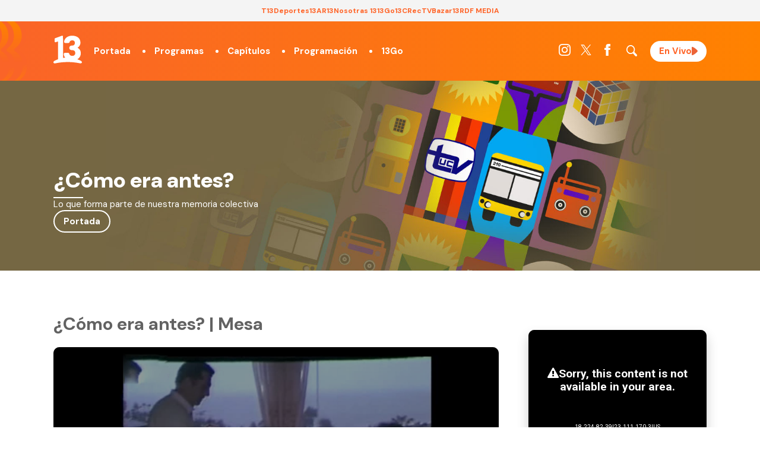

--- FILE ---
content_type: text/html; charset=UTF-8
request_url: https://www.13.cl/programas/como-era-antes/capitulos/como-era-antes-mesa
body_size: 20931
content:
<!DOCTYPE html>
<html lang="es" dir="ltr" prefix="content: http://purl.org/rss/1.0/modules/content/  dc: http://purl.org/dc/terms/  foaf: http://xmlns.com/foaf/0.1/  og: http://ogp.me/ns#  rdfs: http://www.w3.org/2000/01/rdf-schema#  schema: http://schema.org/  sioc: http://rdfs.org/sioc/ns#  sioct: http://rdfs.org/sioc/types#  skos: http://www.w3.org/2004/02/skos/core#  xsd: http://www.w3.org/2001/XMLSchema# ">
  <head>
    <title>¿Cómo era antes? | Mesa | 13.cl</title>
    
    <script type="application/json" data-drupal-selector="drupal-settings-json">{"path":{"baseUrl":"\/","scriptPath":null,"pathPrefix":"","currentPath":"node\/298398","currentPathIsAdmin":false,"isFront":false,"currentLanguage":"es"},"pluralDelimiter":"\u0003","ads13config":{"network_id":"112372207","comscore_c3":"13CL","content_id":"13-node-298398","pageInfo":{"page_type":"node","data":{"nid":"298398","page_content_type":"programas_articulo"}},"content_type":"video"},"ads13key_value":{"sitio":"13.cl","seccion":"capitulos","programa":"como-era-antes"},"ads13version":"1","ads13debug":false,"statistics":{"data":{"nid":"298398"},"url":"\/core\/modules\/statistics\/statistics.php"},"user":{"uid":0,"permissionsHash":"337301d1662e5e9c22be0e7c7cef6c05112f4ec1fa121caceeb9a342c512fa3d"}}</script>
<script src="/core/assets/vendor/jquery/jquery.min.js?v=3.6.0"></script>
<script src="/core/misc/drupalSettingsLoader.js?v=9.4.3"></script>
<script src="https://imasdk.googleapis.com/js/sdkloader/gpt_proxy.js"></script>
<script src="/modules/custom/ads13/js/ads13.js?v=2.9" async></script>


    <link rel="icon" href="https://s.13.cl/themes/custom/c13_v1/images/fav13.png" type="image/vnd.microsoft.icon" />

    <meta name="description" content="En las últimas décadas, la mesa familiar ha cambiado. Antes era una obligación para todos acudir, pero ahora cuesta reunir a todos los integrantes del círculo.">
    <meta name="viewport" content="width=device-width">
    <link rel="publisher" href="Canal 13">
    <meta name="robots" content="index, follow">
    <meta property="og:title" content="¿Cómo era antes? | Mesa">
    <meta property="og:description" content="En las últimas décadas, la mesa familiar ha cambiado. Antes era una obligación para todos acudir, pero ahora cuesta reunir a todos los integrantes del círculo.">
    <meta property="og:type" content="video">
    <meta property="og:url" content="https://www.13.cl/programas/como-era-antes/capitulos/como-era-antes-mesa">
    <meta property="og:image" content="https://s.13.cl/sites/default/files/styles/manualcrop_1600x800/public/programas/articulos/field-imagen/2025-02/677ab8f8d8486d4047f286d2696fae85%20%281%29.jpg?itok=a7UNFV2N">
    <meta property="og:site_name" content="Canal 13">
    <meta property="fb:app_id" content="164212590304407">
    <meta property="og:locale" content="es_LA">
    <meta name="twitter:card" content="summary_large_image">
    <meta name="twitter:title" content="¿Cómo era antes? | Mesa">
    <meta name="twitter:image" content="https://s.13.cl/sites/default/files/styles/manualcrop_1600x800/public/programas/articulos/field-imagen/2025-02/677ab8f8d8486d4047f286d2696fae85%20%281%29.jpg?itok=a7UNFV2N">
    <meta name="twitter:site" content="@canal13">
    <meta name="twitter:creator" content="@canal13">
    <meta name="twitter:domain" content="13.cl">
    <meta name="twitter:url" content="https://www.13.cl/programas/como-era-antes/capitulos/como-era-antes-mesa">
    <meta name="twitter:description" content="En las últimas décadas, la mesa familiar ha cambiado. Antes era una obligación para todos acudir, pero ahora cuesta reunir a todos los integrantes del círculo.">
    <meta name="content-type" content="">
    <meta name="content-category" content="">
    <meta name="content-date"  content="">
    <meta property="fb:pages" content="292534509886" />
    <meta property="fb:admins" content="1137406412"/>

    
    <meta name="robots" content="max-image-preview:large">

    <link rel="canonical" href="https://www.13.cl/programas/como-era-antes/capitulos/como-era-antes-mesa" />
          <meta name="cXenseParse:pageclass" content="article">
      <meta name="cXenseParse:recs:articleid" content="298398">
      <meta name="cXenseParse:recs:publishtime" content="2023-09-05T20:28:45-03:00">
      <meta name="cXenseParse:recs:seccion" content="como-era-antes">
      <meta name="cXenseParse:seccion" content="como-era-antes">
      <meta name="cXenseParse:recs:subseccion" content="capitulos">
      <meta name="cXenseParse:subseccion" content="capitulos">
      <meta name="cXenseParse:recs:contentType" content="video">
      <meta name="cXenseParse:contentType" content="video">
      <meta name="cXenseParse:recs:videoId" content="/vod/bR86hA">
      <meta name="cXenseParse:videoId" content="/vod/bR86hA">

      


    <!-- Google Tag Manager -->
    <script>
      (function(w,d,s,l,i){w[l]=w[l]||[];w[l].push({'gtm.start':
      new Date().getTime(),event:'gtm.js'});var f=d.getElementsByTagName(s)[0],
      j=d.createElement(s),dl=l!='dataLayer'?'&l='+l:'';j.async=true;j.src=
      'https://www.googletagmanager.com/gtm.js?id='+i+dl;f.parentNode.insertBefore(j,f);
      })(window,document,'script','dataLayer','GTM-PWDCHHK');
    </script>
    <!-- End Google Tag Manager -->


    <!-- Google tag (gtag.js) // 13.cl - GA4 -->
    <script async src="https://www.googletagmanager.com/gtag/js?id=G-D21QQEVXLM"></script>
    <script>
      window.dataLayer = window.dataLayer || [];
      function gtag(){dataLayer.push(arguments);}
      gtag('js', new Date());

      gtag('config', 'G-D21QQEVXLM');
    </script>


    <!-- Begin Chartbeat Tag -->
    <script type='text/javascript'>
      (function() {
      /** CONFIGURATION START **/
      var _sf_async_config = window._sf_async_config = (window._sf_async_config || {});
      _sf_async_config.uid = 55317;
      _sf_async_config.domain = '13.cl';
      _sf_async_config.useCanonical = true;
      _sf_async_config.useCanonicalDomain = true;
      _sf_async_config.sections = 'Portal';
      _sf_async_config.authors = 'Matías Rivera';
      /** CONFIGURATION END **/
      function loadChartbeat() {
      var e = document.createElement('script');
      var n = document.getElementsByTagName('script')[0];
      e.type = 'text/javascript';
      e.async = true;
      e.src = '//static.chartbeat.com/js/chartbeat.js';
      n.parentNode.insertBefore(e, n);
      }
      loadChartbeat();
      })();
    </script>
    <!-- End Chartbeat Tag -->


    <link rel="dns-prefetch preconnect" href="https://sb.scorecardresearch.com/" />
    <link rel="dns-prefetch preconnect" href="https://www.google-analytics.com/" />
    <link rel="dns-prefetch preconnect" href="https://stats.g.doubleclick.net/" />
    <link rel="dns-prefetch preconnect" href="https://www.googletagservices.com/" />
    <link rel="dns-prefetch preconnect" href="https://fonts.gstatic.com" />


  <!-- Cxense script begin -->
    <script type="text/javascript">
    var cX = cX || {}; cX.callQueue = cX.callQueue || [];
    cX.callQueue.push(['setSiteId', '1132882043386718452']);
    cX.callQueue.push(['cint', '200']);
	  cX.callQueue.push(['setEventAttributes', { origin: 'c13-vod', persistedQueryId: 'eceb023010d00bfe463dc41d9953a708c4d3fcb6' }]);
    
    cX.callQueue.push(['invoke', function() {
		var cookieLoginData = JSON.parse(cX.getCookie("loginData"));
		if(cookieLoginData !== null){
			if(cookieLoginData.hasOwnProperty('uuid')){
				cX.addExternalId({'id': cookieLoginData.uuid, 'type': 'c13'});
			}
		}
    }]);	
	
    cX.callQueue.push(['sendPageViewEvent']);
    </script>
    <script type="text/javascript">
    (function(d,s,e,t){e=d.createElement(s);e.type='text/java'+s;e.async='async';
    e.src='http'+('https:'===location.protocol?'s://s':'://')+'cdn.cxense.com/cx.js';
    t=d.getElementsByTagName(s)[0];t.parentNode.insertBefore(e,t);})(document,'script');
    </script>

  <!-- Cxense script end -->


  <!-- Begin comScore Tag -->
    <script>
      var _comscore = _comscore || [];
      _comscore.push({
        c1: "2", c2: "6906499",
        options: {
          enableFirstPartyCookie: true,
          bypassUserConsentRequirementFor1PCookie: true
        }
      });
      (function() {
        var s = document.createElement("script"), el = document.getElementsByTagName("script")[0]; s.async = true;
        s.src = "https://sb.scorecardresearch.com/cs/6906499/beacon.js";
        el.parentNode.insertBefore(s, el);
      })();
    </script>
    <noscript>
      <img src="https://sb.scorecardresearch.com/p?c1=2&c2=6906499&cv=4.4.0&cj=1">
    </noscript>
  <!-- End comScore Tag -->


    
    <!-- Google tag (gtag.js) -->
      <!-- RED13 -->
      <script async src="https://www.googletagmanager.com/gtag/js?id=G-2GSF5R83MB"></script>
      <script>
        window.dataLayer = window.dataLayer || [];
        function gtag(){dataLayer.push(arguments);}
        gtag('js', new Date());

        gtag('config', 'G-2GSF5R83MB');
      </script>

      
    <link rel="stylesheet" href="https://resources.13.cl/default/css/panels.css"/>
    <!--<link rel="stylesheet" href="https://s.13.cl/themes/custom/c13_v1/css/13.css?v=11"  media="all"/>-->
    <link rel="stylesheet" href="/themes/custom/c13_v1/css/13_2025.css?v=18"  media="all"/>

  </head>
  <body data-nid="298398">
  <!-- Google Tag Manager (noscript) -->
  <noscript><iframe src="https://www.googletagmanager.com/ns.html?id=GTM-KD5M9S2"
  height="0" width="0" style="display:none;visibility:hidden"></iframe></noscript>
  <!-- End Google Tag Manager (noscript) -->

    
        

  
  
    
        <div class="ads13" data-name="ITT" data-is-full-name="0" data-width="800" data-height="600" data-device="desktop" data-iterable="0" data-is-companion="0" data-collapse="1"></div>
  
  
  
    
        <div class="ads13" data-name="footer" data-is-full-name="0" data-width="970, 728,1" data-height="90,1" data-device="desktop" data-iterable="0" data-is-companion="0" data-collapse="0"></div>
  
  
  <section class="banner banner-top">
      <center>
        
  
    
        <div class="ads13" data-name="leaderboard" data-is-full-name="0" data-width="728,970" data-height="50,100,250,90" data-device="desktop" data-iterable="1" data-is-companion="0" data-collapse="0"></div>
  
      </center>
  </section>

  <div id="ittmobile">
    <div class="ittmobile-content">
        <div class="ittmobile-cerrar">
            <img class="logo" src="https://www-storage.13.cl/default/logos/logos-13.svg" alt="">
            <div class="cerrar" onclick="javascript:ads13PrestitialTrigger(0);">
                <div>Saltar Aviso</div>
                <img class="icono-cerrar" src="https://www.13.cl/internet/plantillasDFP/images/btn_cerrar_2019.png" alt="">
            </div>
        </div>
        <div class="ittmobile-imagen">
          
  
    
        <div class="ads13" data-name="ITT" data-is-full-name="0" data-width="320" data-height="480" data-device="mobile" data-iterable="0" data-is-companion="0" data-collapse="0"></div>
  
        </div>
    </div>
  </div>

<main class=" articulo-detalle seccion-programa">
    
            <div>                          <div class="menu-red13 solo-desktop">
                                       <ul role="menu" class="top-menu" data-hit-categoria="Header Corporativo - Menú Superior">
                                                    <li><a data-hit-etiqueta="Item 1" href="https://www.t13.cl" title="Tele13" target="_blank" data-hit-accion="T13">T13</a></li>
                                                    <li><a data-hit-etiqueta="Item 2" href="https://www.deportes13.cl" title="Deportes 13" target="_blank" data-hit-accion="Deportes13">Deportes13</a></li>
                                                    <li><a data-hit-etiqueta="Item 3" href="https://www.13.cl/ar13" title="AR13" target="_blank" data-hit-accion="AR13">AR13</a></li>
                                                    <li><a data-hit-etiqueta="Item 4" href="https://www.13.cl/nosotras13" title="Nosotras13" target="_blank" data-hit-accion="Nosotras 13">Nosotras 13</a></li>
                                                
                                                    <li><a data-hit-etiqueta="Item 6" href="https://www.13go.cl/" title="13Go" data-hit-accion="13Go">13Go</a></li>
                                                    <li><a data-hit-etiqueta="Item 7" href="https://www.13.cl/c" title="13C" target="_blank" data-hit-accion="13C">13C</a></li>
                                                     <li><a data-hit-etiqueta="Item 8" href="https://www.13.cl/rec" title="RecTV" target="_blank" data-hit-accion="RecTV">RecTV</a></li>
                                                    <li><a data-hit-etiqueta="Item 10" href="https://bazar13.cl/" title="Bazar13" target="_blank" data-hit-accion="Bazar13">Bazar13</a></li>
                                                    <li class="submenu">
                                                            <div title="RDF MEDIA">RDF MEDIA</div>
                                                            <ul class="modal">
                                                                      <li> <a href="https://13cradio.cl/" title="13c Radio" target="_blank" data-hit-accion="13c Radio">Radio 13C</a></li>
                                                                      <li> <a href="https://playfm.cl/" title="Play FM" target="_blank" data-hit-accion="Play FM">Play FM</a></li>
                                                                      <li> <a href="https://sonarfm.cl/" title="Sonar FM" target="_blank" data-hit-accion="Sonar FM">Sonar FM</a></li>
                                                                      <li> <a href="https://www.tele13radio.cl" title="Tele13 Radio" target="_blank" data-hit-accion="Tele13 Radio">Tele13 Radio</a></li>
                                                                      <li> <a href="https://www.emisorpodcasting.com/" title="Emisor Podcasting" target="_blank" data-hit-accion="Emisor Podcasting">Emisor Podcasting</a></li>
                                                            </ul>
                                                    </li>
                                       </ul>
                        </div>

<header class="header-principal oscuro">
            <div class="row">
                        <div id="logo">
                                    <a href="https://www.13.cl"><img src="https://www-storage.13.cl/default/logos/logos-13.svg" alt="Canal 13" height="35" width="75"></a>
                        </div>
                        <nav>
                                    <div id="menu-mobile">
                                                <div></div>
                                                <div></div>
                                                <div></div>
                                    </div>
                                    <div class="menu-principal">
                                    <ul>
                                                <li><a href="/">Portada</a></li>
                                                <li><a href="/programas">Programas</a></li>
                                                <li><a href="/capitulos">Capítulos</a></li>
                                                <li><a href="/programacion">Programación</a></li>
                                                <li><a href="https://www.13go.cl">13Go</a></li>
                                    </ul>
                        </div>
      <ul class="menu-redes">
          <li><a href="https://www.instagram.com/canal13cl" target="_blank" rel="noopener" title="Instagram"><img width="20" height="20" alt="Instagram" src="https://www-storage.13.cl/default/logos/logos-instagram.svg"></a></li>
          <li><a href="https://x.com/canal13" target="_blank" rel="noopener" title="Twitter"><img width="20" height="20" alt="Twitter" class=" lazyloaded" src="https://www-storage.13.cl/default/logos/logos-twitter.svg?v2"></a></li>
          <li><a href="https://www.facebook.com/el13CL" target="_blank" rel="noopener" title="Facebook"><img width="20" height="20" alt="Facebook" src="https://www-storage.13.cl/default/logos/logos-facebook.svg"></a></li>
<li><div class="menu-redes-buscador"></div></li>
          <li><a href="/en-vivo" rel="noopener" title="13" class="logo logo--13 btn-envivo">En Vivo</a></li>
      </ul>
    </nav>
  </div>
</header>
<section class="header-buscador oscuro oculto">
        <form action="/search" method="GET" class="buscador">
            <fieldset>
                <input type="text" name="q" id="" placeholder="Buscar..." value="">
                    <button type="submit" role="button" class="svg-search"></button>
            </fieldset>
        </form>
</section>


</div>
      

    
  <div class="solo-mobile">
    
  
    
        <div class="ads13" data-name="leaderboard" data-is-full-name="0" data-width="320,320" data-height="50,100" data-device="mobile" data-iterable="1" data-is-companion="0" data-collapse="0"></div>
  
  </div>

  
      
  
    
        
  

  
  

        <style>
.menu-flotante header.header-principal::before {
    background: linear-gradient(to top, rgba(43,43,43,0) 0%, #756743 100%);
}
</style><div class="programas-header oscuro" data-lazybg="https://s.13.cl/sites/default/files/programas/configuracion/field-imagen/bg_321.jpg|756743">
	<div class="row">
		<div class="label-titulos-big">¿Cómo era antes?</div>
		<div class="horario">Lo que forma parte de nuestra memoria colectiva</div>
		<div class="menu"><a href="/programas/como-era-antes">Portada</a></div>
	</div>
</div>
        

  
  

  

  
  
    
        

<style>
    /* Articulo */
    .articulo-detalle [class*="comp-"]:first-child {padding: 40px 0 50px 0;}
    .articulo-detalle .comp-desktop-grilla-5 .header {justify-content: center;}
    .articulo-detalle{position:relative;}
    .articulo-detalle-content.row {display: grid;grid-template-columns: auto 300px;grid-gap: 50px;padding: 50px var(--padding-viewport);position:relative;z-index: 2;}
    .articulo-detalle-content img {max-width: 100%;}
    .articulo-detalle-content h1 {font-size: 2em;font-weight: bold; margin: 0 0 20px 0;}
    .articulo-detalle-content article > .epigrafe {font-family: var(--tipografia-titulos);font-weight: bold;line-height: 0.5em;text-transform: uppercase;padding: 10px 0;width: max-content;color: var(--color-2);}
    .articulo-detalle-content .media {margin: 0;padding: 0;width: 100%;height: 0;padding-top: 56%;overflow: hidden;position: relative;border-radius: 10px;background:black;}
    .articulo-detalle-content .media img {position: absolute;top: 0;left: 0;width: 100%;height: 100%;object-fit: cover;min-width: 100%;min-height: 100%;}
    .articulo-detalle-content .media iframe {position: absolute;top: 0;left: 0;width: 100%;height: 100%;}
    .articulo-detalle-content iframe {max-width:100%;}
    .articulo-detalle-content article .pub { width: 100%; text-align: center; padding: 20px 0 35px 0; }
    .articulo-detalle-content .cuerpo {position: relative;line-height: 1.5em;font-size: 1.1em;display: grid;grid-template-columns: auto 1fr;grid-gap: 30px;font-weight: 300;padding-top:40px;}
    .articulo-detalle-content .cuerpo-content img {max-width: 100%;width: 100%;height: auto;}
    .articulo-detalle-content .meta {display: flex;justify-content: space-between;padding: 10px 0;}
    .articulo-detalle-content .bajada {font-size: 1.2em;line-height: 1.4em;font-weight: bold;border-bottom: 1px solid #cccccc;padding-bottom: 20px;margin:0;}
    .articulo-detalle-content .cuerpo-share {position: sticky;left: 0;top: 70px;display: flex;flex-direction: column;grid-gap: 15px;font-size: 15px;height: max-content;}
    .articulo-detalle-content .cuerpo-share a {background: var(--color-1);width: 40px;height: 40px;display: flex;align-items: center;justify-content: center;border-radius: 50%;margin: 0 auto;}
    .articulo-detalle-content .cuerpo-share a img {filter: brightness(0) invert(1);max-height: 20px;}
    .articulo-detalle-content .cuerpo-content p a,
    .articulo-detalle-content .cuerpo-content p a strong {text-decoration: underline;color: var(--color-2);}
    .articulo-detalle-content .cuerpo-content h2 {margin-top: 50px;}
    .articulo-detalle-content .cuerpo-content h2::after {content: "";display: block;width: 85px;height: 3px;background: var(--color-2);margin-top: 10px;}
    .articulo-detalle-content .cuerpo-content > blockquote {font-family: Georgia;font-style: italic;background: rgb(0 0 0 / 3%);margin: 0;padding: 40px;font-size: 1.1em;line-height: 1.4em;margin: 30px 0;position: relative;}
    .articulo-detalle-content .cuerpo-content > blockquote::before {content: '“';position: absolute;top: 0px;font-size: 77px;line-height: initial;font-style: initial;left: 10px;opacity: .2;}
    .articulo-detalle-content a.banner-google-news img {height: 25px;margin: 0;}
    .articulo-detalle-content .media figcaption {position: absolute;padding: 5px 15px 10px 15px;color: white;box-sizing: border-box;line-height: initial;bottom: 0;right: 0;font-size: 12px;width: 100%;display: flex;align-items: flex-end;justify-content: flex-end;min-height: 90px;text-align: right;background: -moz-linear-gradient(top, rgba(0, 0, 0, 0) 0%, rgba(0, 0, 0, 0.6) 100%);background: -webkit-linear-gradient(top, rgba(0, 0, 0, 0) 0%, rgba(0, 0, 0, 0.6) 100%);background: linear-gradient(to bottom, rgba(0, 0, 0, 0) 0%, rgba(0, 0, 0, 0.6) 100%);filter: progid:DXImageTransform.Microsoft.gradient( startColorstr='#00000000', endColorstr='#99000000',GradientType=0 );}
    
        /* Version Sin Publicidad */
        .articulo-detalle--no-ads .articulo-detalle-content {grid-template-columns: 100%;max-width: 950px;width: 100%;box-sizing: border-box;}
        .articulo-detalle--no-ads .articulo-detalle-content h1{text-align: center;}
        .articulo-detalle--no-ads .articulo-detalle-content article > .epigrafe{margin:auto;}
        .articulo-detalle--no-ads .articulo-detalle-content .cuerpo{margin-top: 30px;}

        /* Version Video */
        .articulo-detalle--video {background: #0b1f30;color: white;}
        .articulo-detalle--video strong {color: white;}

        /* MOBILE */
        @media (max-width: 759px){
            .articulo-detalle-content {grid-template-columns: 100%;}
            .articulo-detalle-content .cuerpo {grid-template-columns: 100%;}
            .articulo-detalle-content .cuerpo-share {flex-direction: initial;grid-gap: 9px;position: initial;top: inherit;left: initial;align-items: center;justify-content: center;}
            .articulo-detalle-content .cuerpo-share a {margin: 0;}
            .articulo-detalle-content h1 {font-size: 1.5em;}
            .articulo-detalle-content .bajada {font-size: 1.1em;line-height: 1.3em;}
            .articulo-detalle-content .cuerpo-content p {text-align: justify;}
            .seccion-categoria-default [class*="comp-"].oscuro h1 {font-size: 1.7em;}
            .seccion-categoria-default [class*="comp-"].oscuro .bienvenida {padding: 45px 0;}
            .articulo-detalle-content {padding: 20px var(--padding-viewport);grid-gap: 30px;}
        }
</style>


    <script type="application/ld+json">
        {
        "@context": "https://schema.org",
        "@type": "VideoObject",
        "name": "¿Cómo era antes? | Mesa",
        "description": "En las últimas décadas, la mesa familiar ha cambiado. Antes era una obligación para todos acudir, pero ahora cuesta reunir a todos los integrantes del círculo.",
        "thumbnailUrl": [
            "https://s.13.cl/sites/default/files/styles/manualcrop_1600x800/public/programas/articulos/field-imagen/2025-02/677ab8f8d8486d4047f286d2696fae85%20%281%29.jpg?itok=a7UNFV2N"
        ],
        "uploadDate": "2023-09-05T20:28:45-03:00",
        "contentUrl": "https://rudo.video/vod/bR86hA",
        "duration": "T1M58S"
        }
    </script>

<section class="huinchacomercial">
  <!--<a href=""></a>-->
  <div class="row"></div>
</section>
<div class="row articulo-detalle-content">
  <article>
        <div class="epigrafe"></div>
        <h1>¿Cómo era antes? | Mesa</h1>
        <figure class="media">
                                                <a href="https://www.13go.cl/programas/como-era-antes/capitulos/como-era-antes-mesa">
                          <img loading="eager" src="https://s.13.cl/sites/default/files/styles/manualcrop_1600x800/public/programas/articulos/field-imagen/2025-02/677ab8f8d8486d4047f286d2696fae85%20%281%29.jpg?itok=a7UNFV2N" width="1600" height="899" alt="¿Cómo era antes?" typeof="foaf:Image" />



                        <div class="play"></div>
                    </a>
                                    </figure>
         <div class="meta">
            <div class="autor">
                Por:
                                    Matías Rivera
                                
            </div>
            <time class="fecha" datetime="2023-09-05T20:28:45-03:00">5 de Septiembre de 2023 - 20:28  hrs.</time>
        </div>
      
                    <div class="pub solo-desktop">
                
  
    
        <div class="ads13" data-name="fullbanner" data-is-full-name="0" data-width="728, 468" data-height="90, 60" data-device="desktop" data-iterable="0" data-is-companion="0" data-collapse="0"></div>
  
            </div>
              <div class="cuerpo">
          <div class="cuerpo-share">
              Compartir
              <a target="_blank" href="https://www.facebook.com/sharer/sharer.php?u=https://www.13.cl/programas/como-era-antes/capitulos/como-era-antes-mesa"><img src="https://www-storage.13.cl/default/logos/logos-facebook.svg" alt="Facebook" width="20" height="20"/></a>
              <a target="_blank" href="https://twitter.com/intent/tweet?text=¿Cómo era antes? | Mesa https://www.13.cl/programas/como-era-antes/capitulos/como-era-antes-mesa"><img src="https://www-storage.13.cl/default/logos/logos-twitter.svg?v2" alt="Twitter" width="20" height="20"/></a>
              <a target="_blank" href="https://api.whatsapp.com/send?phone=&text=¿Cómo era antes? | Mesa https://www.13.cl/programas/como-era-antes/capitulos/como-era-antes-mesa"><img src="https://www-storage.13.cl/default/logos/logos-whatsapp.svg" alt="Whatsapp" width="20" height="20"/></a>
          </div>
          <div class="cuerpo-content">
              <p class="bajada">En las últimas décadas, la mesa familiar ha cambiado. Antes era una obligación para todos acudir, pero ahora cuesta reunir a todos los integrantes del círculo.</p>

              
                              <div class="pub solo-mobile">
                    
  
    
        <div class="ads13" data-name="mediumrectangle" data-is-full-name="0" data-width="200, 250, 300" data-height="50, 100, 200, 250" data-device="mobile" data-iterable="1" data-is-companion="0" data-collapse="1"></div>
  
                </div>
              
            <h2>Revive ¿Cómo era antes? por 13Go.</h2>


              

                                <div class="articulo-categorias">
                        <div class="label">Temas relacionados</div>
                        <ul>
                                                                                            <li><a href="/temas/como-era-antes">¿Cómo era antes?</a></li>
                                                    </ul>
                    </div>
            <!-- Begin Brevo Form -->
<!-- START - We recommend to place the below code in head tag of your website html  -->
<style>
  @font-face {font-display: block;font-family: Roboto;src: url(https://assets.brevo.com/font/Roboto/Latin/normal/normal/7529907e9eaf8ebb5220c5f9850e3811.woff2) format("woff2"), url(https://assets.brevo.com/font/Roboto/Latin/normal/normal/25c678feafdc175a70922a116c9be3e7.woff) format("woff")}
  @font-face {font-display: fallback;font-family: Roboto;font-weight: 600;src: url(https://assets.brevo.com/font/Roboto/Latin/medium/normal/6e9caeeafb1f3491be3e32744bc30440.woff2) format("woff2"), url(https://assets.brevo.com/font/Roboto/Latin/medium/normal/71501f0d8d5aa95960f6475d5487d4c2.woff) format("woff")}
  @font-face {font-display: fallback;font-family: Roboto;font-weight: 700;src: url(https://assets.brevo.com/font/Roboto/Latin/bold/normal/3ef7cf158f310cf752d5ad08cd0e7e60.woff2) format("woff2"), url(https://assets.brevo.com/font/Roboto/Latin/bold/normal/ece3a1d82f18b60bcce0211725c476aa.woff) format("woff")}
  #sib-container input:-ms-input-placeholder {text-align: left;font-family: Helvetica, sans-serif;color: #c0ccda; }
  #sib-container input::placeholder {text-align: left;font-family: Helvetica, sans-serif;color: #c0ccda;}
  #sib-container textarea::placeholder {text-align: left;font-family: Helvetica, sans-serif;color: #c0ccda;}
  #sib-container a {text-decoration: underline;color: #2BB2FC;}
</style>
<link rel="stylesheet" href="https://sibforms.com/forms/end-form/build/sib-styles.css">
<!--  END - We recommend to place the above code in head tag of your website html -->
<!-- START - We recommend to place the below code where you want the form in your website html  -->
<div class="sib-form" style="text-align: center;
         background-color: #EFF2F7;                                 ">
  <div id="sib-form-container" class="sib-form-container">
    <div id="error-message" class="sib-form-message-panel" style="font-size:16px; text-align:left; font-family:Helvetica, sans-serif; color:#661d1d; background-color:#ffeded; border-radius:3px; border-color:#ff4949;max-width:540px;">
      <div class="sib-form-message-panel__text sib-form-message-panel__text--center">
        <svg viewBox="0 0 512 512" class="sib-icon sib-notification__icon">
          <path d="M256 40c118.621 0 216 96.075 216 216 0 119.291-96.61 216-216 216-119.244 0-216-96.562-216-216 0-119.203 96.602-216 216-216m0-32C119.043 8 8 119.083 8 256c0 136.997 111.043 248 248 248s248-111.003 248-248C504 119.083 392.957 8 256 8zm-11.49 120h22.979c6.823 0 12.274 5.682 11.99 12.5l-7 168c-.268 6.428-5.556 11.5-11.99 11.5h-8.979c-6.433 0-11.722-5.073-11.99-11.5l-7-168c-.283-6.818 5.167-12.5 11.99-12.5zM256 340c-15.464 0-28 12.536-28 28s12.536 28 28 28 28-12.536 28-28-12.536-28-28-28z" />
        </svg>
        <span class="sib-form-message-panel__inner-text">No hemos podido validar su suscripción.  </span>
      </div>
    </div>
    <div></div>
    <div id="success-message" class="sib-form-message-panel" style="font-size:16px; text-align:left; font-family:Helvetica, sans-serif; color:#085229; background-color:#e7faf0; border-radius:3px; border-color:#13ce66;max-width:540px;">
      <div class="sib-form-message-panel__text sib-form-message-panel__text--center">
        <svg viewBox="0 0 512 512" class="sib-icon sib-notification__icon">
          <path d="M256 8C119.033 8 8 119.033 8 256s111.033 248 248 248 248-111.033 248-248S392.967 8 256 8zm0 464c-118.664 0-216-96.055-216-216 0-118.663 96.055-216 216-216 118.664 0 216 96.055 216 216 0 118.663-96.055 216-216 216zm141.63-274.961L217.15 376.071c-4.705 4.667-12.303 4.637-16.97-.068l-85.878-86.572c-4.667-4.705-4.637-12.303.068-16.97l8.52-8.451c4.705-4.667 12.303-4.637 16.97.068l68.976 69.533 163.441-162.13c4.705-4.667 12.303-4.637 16.97.068l8.451 8.52c4.668 4.705 4.637 12.303-.068 16.97z" />
        </svg>
        <span class="sib-form-message-panel__inner-text"> Se ha realizado su suscripción.</span>
      </div>
    </div>
    <div></div>
    <div id="sib-container" class="sib-container--large sib-container--vertical" style="text-align:center; background-color:rgba(255,255,255,1); max-width:540px; border-radius:3px; border-width:1px; border-color:#C0CCD9; border-style:solid; direction:ltr">
      <form id="sib-form" method="POST" action="https://afb7ba69.sibforms.com/serve/[base64]" data-type="subscription">
        <div style="padding: 8px 0;">
          <div class="sib-form-block" style="font-size:32px; text-align:left; font-weight:700; font-family:Helvetica, sans-serif; color:#fa6428; background-color:transparent; text-align:left">
            <p>Newsletter 13</p>
          </div>
        </div>
        <div style="padding: 8px 0;">
          <div class="sib-form-block" style="font-size:16px; text-align:left; font-family:Helvetica, sans-serif; color:#000000; background-color:transparent; text-align:left">
            <div class="sib-text-form-block">
              <p>Recibe las novedades del 13 en tu correo. Estrenos, noticias y más, totalmente gratis. ¡Suscríbete ahora!</p>
            </div>
          </div>
        </div>
        <div style="padding: 8px 0;">
          <div class="sib-input sib-form-block">
            <div class="form__entry entry_block">
              <div class="form__label-row ">
                <label class="entry__label" style="font-weight: 700; text-align:left; font-size:16px; text-align:left; font-weight:700; font-family:Helvetica, sans-serif; color:#000000;" for="EMAIL" data-required="*">Introduce tu dirección de e-mail para suscribirte</label>
                <div class="entry__field">
                  <input class="input " type="text" id="EMAIL" name="EMAIL" autocomplete="off" placeholder="EMAIL" data-required="true" required />
                </div>
              </div>
              <label class="entry__error entry__error--primary" style="font-size:16px; text-align:left; font-family:Helvetica, sans-serif; color:#661d1d; background-color:#ffeded; border-radius:3px; border-color:#ff4949;">
              </label>
            </div>
          </div>
        </div>
        <div style="padding: 8px 0;">
          <div class="sib-form-block" style="text-align: left">
            <button class="sib-form-block__button sib-form-block__button-with-loader" style="font-size:16px; text-align:left; font-weight:700; font-family:Helvetica, sans-serif; color:#FFFFFF; background-color:#fa6428; border-radius:3px; border-width:0px;" form="sib-form" type="submit">
              <svg class="icon clickable__icon progress-indicator__icon sib-hide-loader-icon" viewBox="0 0 512 512" style="">
                <path d="M460.116 373.846l-20.823-12.022c-5.541-3.199-7.54-10.159-4.663-15.874 30.137-59.886 28.343-131.652-5.386-189.946-33.641-58.394-94.896-95.833-161.827-99.676C261.028 55.961 256 50.751 256 44.352V20.309c0-6.904 5.808-12.337 12.703-11.982 83.556 4.306 160.163 50.864 202.11 123.677 42.063 72.696 44.079 162.316 6.031 236.832-3.14 6.148-10.75 8.461-16.728 5.01z" />
              </svg>
              SUSCRIBIRSE
            </button>
          </div>
        </div>
        <input type="text" name="email_address_check" value="" class="input--hidden">
        <input type="hidden" name="locale" value="es">
      </form>
    </div>
  </div>
</div>
<!-- END - We recommend to place the above code where you want the form in your website html  -->
<!-- START - We recommend to place the below code in footer or bottom of your website html  -->
<script>
  window.REQUIRED_CODE_ERROR_MESSAGE = 'Elija un código de país';
  window.LOCALE = 'es';
  window.EMAIL_INVALID_MESSAGE = window.SMS_INVALID_MESSAGE = "La información que ha proporcionado no es válida. Compruebe el formato del campo e inténtelo de nuevo.";
  window.REQUIRED_ERROR_MESSAGE = "Este campo no puede quedarse vacío. ";
  window.GENERIC_INVALID_MESSAGE = "La información que ha proporcionado no es válida. Compruebe el formato del campo e inténtelo de nuevo.";
  window.translation = {
    common: {
      selectedList: '{quantity} lista seleccionada',
      selectedLists: '{quantity} listas seleccionadas',
      selectedOption: '{quantity} seleccionado',
      selectedOptions: '{quantity} seleccionados',
    }
  };
  var AUTOHIDE = Boolean(0);
</script>
<script defer src="https://sibforms.com/forms/end-form/build/main.js"></script>
<!-- END - We recommend to place the above code in footer or bottom of your website html  -->
<!-- End Brevo Form -->
          </div>
      </div>
  </article>
            <aside>
            <div class="pub">
                <center class="solo-desktop">
                    
  
    
        <div class="ads13" data-name="mediumrectangle" data-is-full-name="0" data-width="200, 250, 300" data-height="50, 100, 200, 250" data-device="desktop,mobile" data-iterable="1" data-is-companion="0" data-collapse="0"></div>
  
                </center>
            </div>
            
            
  

  
  

        <div class="playerflotante">
                <div class="playerflotante-content">
                        <div class='player_rudo13_live' data-tag-mobile='[base64]' data-tag-desktop='[base64]' data-live-id='c13' data-comscore-c3='13CL' data-autostart='1' data-volume='0' data-lazy='false' data-id='player_live' data-clases='' data-width='640' data-height='360' data-allow='autoplay; fullscreen; encrypted-media' data-frameborder='0' data-allowfullscreen='0' data-allowscriptaccess='always' data-scrolling='no'></div>
                </div>
                <div class="playerflotante-titulo">
                    <div>El 13 En Vivo</div>
                </div>
</div>
        

  
  

        <script src="/modules/custom/player_rudo13/js/player-rudo13.js?v=0.84" async></script>
  
  

            <div class="pub sticky">
                    
  
    
        <div class="ads13" data-name="halfpage" data-is-full-name="0" data-width="120, 125, 160, 250, 300" data-height="100, 125, 250, 300, 600" data-device="desktop,mobile" data-iterable="1" data-is-companion="0" data-collapse="0"></div>
  
            </div>
        </aside>
    </div>



  
  
    
          <div class="comp-desktop-grilla-4 comp-mobile-grilla-1 row-content">

  

        <div class="header row">
     <h2 class="label">Lo Último</h2>
</div>
  
  

        <div class="content">
          <div class="views-field views-field-view-node"><span class="field-content"><a href="/programas/mundos-opuestos/resumenes/mundos-opuestos-resumen-del-capitulo-157" class="card">
	<figure class="imagen">
              
		<img data-lazy="https://s.13.cl/sites/default/files/styles/manualcrop_850x475/public/programas/articulos/field-imagen/2026-01/Samira%20int.JPG.jpeg?itok=s7LhkCNM" alt="Mundos Opuestos | Resumen del capítulo 157">
		<div class="titulo">Mundos Opuestos | Resumen del capítulo 157</div>
	</figure>
	<div class="data">
		<div class="epigrafe"></div>
		<div class="titulo">Mundos Opuestos | Resumen del capítulo 157</div>
	</div>
</a></span></div>  <div class="views-field views-field-view-node"><span class="field-content"><a href="/programas/mundos-opuestos/momentos/avance-capitulo-158-de-mundos-opuestos-eyal-meyer-tendra-una" class="card">
	<figure class="imagen">
              
		<img data-lazy="https://s.13.cl/sites/default/files/styles/manualcrop_850x475/public/programas/articulos/field-imagen/2026-01/Eyal.JPG.jpeg?itok=CKraLkdT" alt="Avance capítulo 158 de Mundos Opuestos: Eyal Meyer tendrá una discusión con Alan Didier">
		<div class="titulo">Avance capítulo 158 de Mundos Opuestos: Eyal Meyer tendrá una discusión con Alan Didier</div>
	</figure>
	<div class="data">
		<div class="epigrafe"></div>
		<div class="titulo">Avance capítulo 158 de Mundos Opuestos: Eyal Meyer tendrá una discusión con Alan Didier</div>
	</div>
</a></span></div>  <div class="views-field views-field-view-node"><span class="field-content"><a href="/programas/mundos-opuestos/momentos/plan-de-samira-jalil-se-cayo-a-ultimo-minuto-en-mundos-opuestos" class="card">
	<figure class="imagen">
              
		<img data-lazy="https://s.13.cl/sites/default/files/styles/manualcrop_850x475/public/programas/articulos/field-imagen/2026-01/MO156_13.jpg.jpeg?itok=xFuevdTn" alt="Plan de Samira Jalil se cayó a último minuto en Mundos Opuestos: no pudo nominar a Disley Ramos">
		<div class="titulo">Plan de Samira Jalil se cayó a último minuto en Mundos Opuestos: no pudo nominar a Disley Ramos</div>
	</figure>
	<div class="data">
		<div class="epigrafe"></div>
		<div class="titulo">Plan de Samira Jalil se cayó a último minuto en Mundos Opuestos: no pudo nominar a Disley Ramos</div>
	</div>
</a></span></div>  <div class="views-field views-field-view-node"><span class="field-content"><a href="/programas/entretencion/canal-13/vecinos-al-limite-el-reality-show-sucesor-de-mundos-opuestos-en-el" class="card">
	<figure class="imagen">
              
		<img data-lazy="https://s.13.cl/sites/default/files/styles/manualcrop_850x475/public/programas/articulos/field-imagen/2026-01/vecinos%20al%20limite%20pp.JPG.jpeg?itok=517bExaH" alt="Vecinos al límite: el reality show sucesor de Mundos Opuestos en el 13">
		<div class="titulo">Vecinos al límite: el reality show sucesor de Mundos Opuestos en el 13</div>
	</figure>
	<div class="data">
		<div class="epigrafe"></div>
		<div class="titulo">Vecinos al límite: el reality show sucesor de Mundos Opuestos en el 13</div>
	</div>
</a></span></div>
          </div>
        

  
  

  
  </div>

  
  
    
          <div class="comp-desktop-grilla-10 comp-mobile-grilla-5 cintaprogramas row-content">

  

        <div class="header row">
     <h2 class="label">Programas</h2>
     <a class="btn-vermas" href="https://www.13.cl/programas">Ver más</a>
</div>
  
  

        <div class="content">
          <a href="https://www.13.cl/programas/socios-por-el-mundo" class="card" alt="Socios por el mundo">
    <figure class="imagen">
<div class="trece-go"></div>
        <img alt="Socios por el mundo" data-lazy="https://s.13.cl/sites/default/files/styles/large/public/programas/configuracion/field-imagen-vertical/720x1000%20%2823%29_0.jpg?itok=C98sUrmG">
    </figure>
</a>  <a href="https://www.13.cl/programas/mundos-opuestos" class="card" alt="Mundos Opuestos">
    <figure class="imagen">
<div class="trece-go"></div>
        <img alt="Mundos Opuestos" data-lazy="https://s.13.cl/sites/default/files/styles/large/public/programas/configuracion/field-imagen-vertical/720x1000_44.jpg?itok=IeiecMe0">
    </figure>
</a>  <a href="https://www.13.cl/programas/hay-que-decirlo" class="card" alt="Hay que Decirlo">
    <figure class="imagen">
<div class="trece-go"></div>
        <img alt="Hay que Decirlo" data-lazy="https://s.13.cl/sites/default/files/styles/large/public/programas/configuracion/field-imagen-vertical/720x1000%20%287%29.jpg?itok=cs9qg6ij">
    </figure>
</a>  <a href="https://www.13.cl/programas/la-tarde-es-nuestra" class="card" alt="La Tarde es Nuestra">
    <figure class="imagen">
<div class="trece-go"></div>
        <img alt="La Tarde es Nuestra" data-lazy="https://s.13.cl/sites/default/files/styles/large/public/programas/configuracion/field-imagen-vertical/720x1000%20%2817%29_0.jpg?itok=QGGm8pIA">
    </figure>
</a>  <a href="https://www.13.cl/programas/lugares-que-hablan" class="card" alt="Lugares que Hablan ">
    <figure class="imagen">
<div class="trece-go"></div>
        <img alt="Lugares que Hablan " data-lazy="https://s.13.cl/sites/default/files/styles/large/public/programas/configuracion/field-imagen-vertical/720x1000%20%2830%29.jpg?itok=r2JkIFRO">
    </figure>
</a>
          </div>
        

  
  

  
  </div>

  
  
    
          <div class="comp-red13 row-content">

  

        <div class="header row">
     <h2 class="label">Red 13</h2>
</div>
  
  

        <div class="content">
          <a href="https://www.t13.cl" class="card oscuro">
    <img data-lazy=" https://s.13.cl/sites/default/files/portal/red13/field-imagen-fondo/t133%2B_0.jpg" alt="Imagen de T13" class="imagen-fondo" />
    <div class="imagen"><img data-lazy="https://s.13.cl/sites/default/files/portal/red13/field-imagen/t13-2025.jpg" alt="Logotipo T13" /></div>
    <div class="titulo">T13</div>
</a>  <a href="https://www.13go.cl/" class="card oscuro">
    <img data-lazy=" https://s.13.cl/sites/default/files/portal/red13/field-imagen-fondo/bg-13go_1.jpg" alt="Imagen de 13Go" class="imagen-fondo" />
    <div class="imagen"><img data-lazy="https://s.13.cl/sites/default/files/portal/red13/field-imagen/13go_1.jpg" alt="Logotipo 13Go" /></div>
    <div class="titulo">13Go</div>
</a>  <a href="https://www.t13.cl/t13plus" class="card oscuro">
    <img data-lazy=" https://s.13.cl/sites/default/files/portal/red13/field-imagen-fondo/t13plus2.png" alt="Imagen de T13+" class="imagen-fondo" />
    <div class="imagen"><img data-lazy="https://s.13.cl/sites/default/files/portal/red13/field-imagen/t13plus.png" alt="Logotipo T13+" /></div>
    <div class="titulo">T13+</div>
</a>  <a href="https://www.deportes13.cl" class="card oscuro">
    <img data-lazy=" https://s.13.cl/sites/default/files/portal/red13/field-imagen-fondo/A_UNO_1697141.jpg" alt="Imagen de Deportes13" class="imagen-fondo" />
    <div class="imagen"><img data-lazy="https://s.13.cl/sites/default/files/portal/red13/field-imagen/perfil-D13.jpg" alt="Logotipo Deportes13" /></div>
    <div class="titulo">Deportes13</div>
</a>  <a href="https://www.13.cl/ar13" class="card oscuro">
    <img data-lazy=" https://s.13.cl/sites/default/files/portal/red13/field-imagen-fondo/AFP__20251121__84P26RV__v2__MidRes__TopshotThailandMissUniversePageant.jpg" alt="Imagen de AR13" class="imagen-fondo" />
    <div class="imagen"><img data-lazy="https://s.13.cl/sites/default/files/portal/red13/field-imagen/ar13.jpg" alt="Logotipo AR13" /></div>
    <div class="titulo">AR13</div>
</a>  <a href="https://www.13.cl/c" class="card oscuro">
    <img data-lazy=" https://s.13.cl/sites/default/files/portal/red13/field-imagen-fondo/bg-13c.jpg" alt="Imagen de 13C" class="imagen-fondo" />
    <div class="imagen"><img data-lazy="https://s.13.cl/sites/default/files/portal/red13/field-imagen/perfil-13C.png" alt="Logotipo 13C" /></div>
    <div class="titulo">13C</div>
</a>  <a href="https://www.13.cl/rec" class="card oscuro">
    <img data-lazy=" https://s.13.cl/sites/default/files/portal/red13/field-imagen-fondo/bg-rectv_0.jpg" alt="Imagen de RecTV" class="imagen-fondo" />
    <div class="imagen"><img data-lazy="https://s.13.cl/sites/default/files/portal/red13/field-imagen/perfil-13REC.png" alt="Logotipo RecTV" /></div>
    <div class="titulo">RecTV</div>
</a>  <a href="https://bazar13.cl/" class="card oscuro">
    <img data-lazy=" https://s.13.cl/sites/default/files/portal/red13/field-imagen-fondo/bazar13fondo.png" alt="Imagen de Bazar13" class="imagen-fondo" />
    <div class="imagen"><img data-lazy="https://s.13.cl/sites/default/files/portal/red13/field-imagen/bazar13_1.jpg" alt="Logotipo Bazar13" /></div>
    <div class="titulo">Bazar13</div>
</a>
          </div>
        

  
  

  
  </div>

  
  
    
        
            <div><script>
// Detalle de articulos
const windowWidth = window.innerWidth || document.documentElement.clientWidth || document.body.clientWidth;
const currentURL = window.location.href;
const pathsToCheck = ['/momentos/', '/resumenes/', '/noticias/', '/capitulos/'];
const urlContainsPath = pathsToCheck.some(path => currentURL.includes(path));
if (windowWidth > 754 && urlContainsPath) {
    setInterval(function(){
        var slotsRefresh = googletag.pubads().getSlots();
        var slots = []; slotsRefresh.forEach(function(element , i){
             if(element.getSlotId().getDomId() == 'halfpage-1'){
                slots.push(element);
            }
             if(element.getSlotId().getDomId() == 'mediumrectangle-1'){
                slots.push(element);
            }
             if(element.getSlotId().getDomId() == 'fullbanner_desktop'){
                slots.push(element);
            }
        });
        if(slots.length > 0){
            googletag.pubads().refresh(slots);
        }
    }, 180000);
}
</script></div>
      
  
  
    
        
  

  
  

        <div class="views-field views-field-nothing"><span class="field-content"><div data-vid="fpC-538MubA" data-mo-prehome=""></div></span></div>
        

  
  

  

  
  
    
        
            <div>
<script>
if(document.querySelectorAll("[data-vid][data-mo-prehome]").length == 1){
    var vid = document.querySelector("[data-vid][data-mo-prehome]").getAttribute("data-vid");
    var prehome = document.querySelector("[data-vid][data-mo-prehome]").getAttribute("data-mo-prehome");

    if(prehome != ''){

        if(document.querySelectorAll(".ar13-envivo-13go").length == 1){
            
            document.querySelector(".ar13-envivo-13go-header").innerHTML = 'React Mundos Opuestos - En Vivo'; 
            document.querySelector(".ar13-envivo-13go-player").innerHTML = '<iframe width="560" height="315" src="https://www.youtube.com/embed/'+vid+'" title="YouTube video player" frameborder="0" allow="accelerometer; autoplay; clipboard-write; encrypted-media; gyroscope; picture-in-picture; web-share" referrerpolicy="strict-origin-when-cross-origin" allowfullscreen></iframe>';  
        }
        
        if(document.querySelectorAll(".playerflotante-content").length == 1){
            document.querySelector(".playerflotante-titulo div").innerHTML = 'React Mundos Opuestos - En Vivo'; 
            document.querySelector(".playerflotante-content").innerHTML = '<iframe width="560" height="315" src="https://www.youtube.com/embed/'+vid+'" title="YouTube video player" frameborder="0" allow="accelerometer; autoplay; clipboard-write; encrypted-media; gyroscope; picture-in-picture; web-share" referrerpolicy="strict-origin-when-cross-origin" allowfullscreen></iframe>';  
        }

        
    }
}
</script></div>
      
  

  
</main>
        
  
    
        
            <div><style>
#portal-footer {padding: 50px 0;border-top: 2px solid #3C3956;font-weight: 300;font-size: 0.9em;background: #252336;color:white;font-family: Roboto, Arial;}
#portal-footer .row{max-width: 1100px;    margin: auto;    padding: 0 30px;}
#portal-footer .logo-13 img {width: 86px;height: auto;filter: brightness(0) invert(1);}
#portal-footer .row {grid-template-columns: auto auto auto auto auto;display: grid;grid-gap: 30px;}
#portal-footer .cierre {grid-column: 1/-1;text-align: center;}
#portal-footer .iab img {width: 75px;height: auto;margin: 0 0 0 auto;}
#portal-footer .label {font-family: Roboto, Arial;font-size: 1em;text-align:left;}
#portal-footer .label::before {display: none;}
#portal-footer .label::after {content: "";display: block;width: 25px;background: white;margin: 7px 0 0 0;height: 1px;}
#portal-footer .label {display: block;margin-bottom: 20px;font-weight: 600;}
#portal-footer ul {list-style: none;margin: 0;padding: 0;}
#portal-footer a {font-weight: 100;color:white;text-decoration:none;}
#portal-footer li {margin-bottom: 3px;}
#portal-footer .siguenos a {margin-right: 8px;filter: brightness(0) invert(1);}
#portal-footer .secciones .label {color: #0096ff;}
#portal-footer .corporativo .label {color: #ff8c00;}
#portal-footer .siguenos .label {color: #ff4500;}
@media (max-width: 759px) {
    #portal-footer .row {grid-template-columns: 100%;}
    #portal-footer a {font-size: 1.2em;padding: 5px 0;display: block;}
    #portal-footer .siguenos a {display: inline-block;padding: 10px;margin: 0;}
    #portal-footer {text-align: center;}
    #portal-footer .label {text-align: center;}
    #portal-footer .label::after {margin: 7px auto 0;}
}
</style>

<footer id="portal-footer" class="oscuro">
  <div class="row">
    <div class="logo-13"><img alt="El 13"  data-lazy="https://www-storage.13.cl/default/logos/logos-13.svg" width="86" height="70"/></div>
    <div class="secciones">
        <div class="label">El 13</div>
        <ul>
            <li><a href="https://www.13.cl/">Portada</a></li>
            <li><a href="https://www.13.cl/programas">Programas</a></li>
            <li><a href="https://www.13.cl/programacion">Programación</a></li>
            <li><a href="https://www.13.cl/capitulos">Capítulos</a></li>
            <li><a href="https://www.13.cl/concursos">Bases de Concursos</a></li>
            <li><a href="https://www.13go.cl/">13Go</a></li>
        </ul>
    </div>
    <div class="corporativo">
        <div class="label">Corporativo</div>
        <ul>
            <li><a href="https://www.13.cl/corporativo/">Quiénes Somos</a></li>
            <li><a href="https://www.13.cl/comercial">Área Comercial</a></li>
            <li><a href="https://www.13.cl/comercial">Políticas Comerciales</a></li>
           <!-- <li><a href="https://www.13.cl/proveedores">Proveedores</a></li> -->
           <!--  <li><a href="https://canaltrece.trabajando.com/index.cfm">Trabaja con nosotros</a></li>-->
            <li><a href="https://www.13.cl/corporativo/mediciones-de-campo-electromagnetico-de-estaciones-transmisoras">Mediciones de antenas</a></li>
            <li><a href="https://forms.gle/scnKwqC1LREVfwuh7">Denuncias Compliance</a></li>
        </ul>
    </div>
    <div class="siguenos">
        <div class="label">SÍGUENOS</div>
        <a href="https://www.instagram.com/canal13cl" target="_blank" rel="noopener" title="Instagram"><img width="20" height="20" alt="Instagram" src="https://www-storage.13.cl/default/logos/logos-instagram.svg"></a>
        <a href="https://twitter.com/canal13" target="_blank" rel="noopener" title="Twitter"><img width="20" height="20" alt="Twitter" src="https://www-storage.13.cl/default/logos/logos-twitter.svg"></a>
        <a href="https://www.facebook.com/el13CL" target="_blank" rel="noopener" title="Facebook"><img width="20" height="20" alt="Facebook" src="https://www-storage.13.cl/default/logos/logos-facebook.svg"></a>
        <a href="https://youtube.com/@el13chile" target="_blank" rel="noopener" title="Youtube"><img width="20" height="20" alt="Youtube" data-lazy="https://www-storage.13.cl/default/logos/logos-youtube.svg"></a>
    </div>
    <div class="iab"><img data-lazy="https://www-storage.13.cl/default/logos/logos-iab.svg" width="50" height="50" alt="IAB" /></div>
    <div class="logos"></div>
    <div class="cierre">Inés Matte Urrejola 0848, Santiago, Chile - Fono (562) 2 251 4000<br>© Todos los derechos reservados. 13.cl</div>
  </div>
</footer></div>
      
  
  
    
        
            <div><script>
var url = new URL(window.location.href);
if(url.searchParams.get("noads") == '1'){
    var estilos = document.createElement("style");
    estilos.innerHTML = '.ads13{height:0;overflow:hidden;visibility:hidden;}';
    document.body.appendChild(estilos);
}

setTimeout(() => {
if(window.location.pathname != '/festivaldevina/appclaro'){
     ads13Load();
}
     lazyCheck();
     lazyCheckBG();
     lazyScriptCheck();
}, 500);


/* Acciones por seccion */
var mainClasses = document.querySelector("main");

// Buscador de programas
    if(mainClasses.classList.contains('seccion-programas')){
        var x = document.createElement("INPUT");
        x.setAttribute("type", "text");
        x.setAttribute("placeholder", "Buscar...");
        document.querySelector('main.seccion-programas [class*="comp-"] .header').appendChild(x);
        x.addEventListener('input', function() {
            var programas = document.querySelectorAll('main.seccion-programas [class*="comp-"] .card');
            if(this.value != ''){
                programas.forEach(function(e){
                    e.style.display = "none";
                });
                var programasEncontrados = document.querySelectorAll('.seccion-programas .card img[alt*="'+this.value+'" i]');
                programasEncontrados.forEach(function(e){
                    e.parentElement.parentElement.style.display = "initial";
                });
            }else{
                programas.forEach(function(e){
                    e.removeAttribute("style")
                });
            }
            lazyCheck();
        });
    }




/* Lazy */
        var lazyIndex = 0;
        var lazys = document.querySelectorAll('[data-lazy]');
        var lazysbg = document.querySelectorAll('[data-lazybg]');
        lazyCheck();
        window.addEventListener("scroll", function(){
            if(lazys.length > 0){
                lazyCheck();
            }
            if(lazysbg.length > 0){
                lazyCheckBG();
            }
        });
        function lazyCheck(){
            lazys.forEach((element) => {
                var elemBottom = element.getBoundingClientRect().top - window.innerHeight - 50;
                if (elemBottom < 0) {
                    var srcLazy = element.getAttribute("data-lazy");
                    element.setAttribute("src", srcLazy);
                    element.removeAttribute("data-lazy");
                    element.setAttribute("data-lazy-ok","");
                    lazys = document.querySelectorAll('[data-lazy]');
                }
            });
        };

        function lazyCheckBG(){
            lazysbg.forEach((element) => {
                var elemBottom = element.getBoundingClientRect().top - window.innerHeight - 50;
                if (elemBottom < 0) {
                    var srcLazy = element.getAttribute("data-lazybg").split('|');
                    element.setAttribute("style", "background-image:url("+srcLazy[0]+");background-color:#"+srcLazy[1]+";");
                    element.removeAttribute("data-lazybg");
                    element.setAttribute("data-lazy-ok","");
                    lazysbg = document.querySelectorAll('[data-lazybg]');
                }
            });
        };


// Menu de la programacion
if(document.querySelectorAll(".programacion-menu").length > 0){
  const diasSemana = ['Dom','Lun','Mar','Mié','Jue','Vie','Sáb'];
  function formatDate(date) {
    const dayText = diasSemana[date.getDay()];
    const day = String(date.getDate()).padStart(2, '0');
    return '<span>'+dayText+'</span><div>'+day+'</div>';
  }
  const today = new Date();
  var programacionMenuHTML = '';
  for (let i = 0; i < 6; i++) {
      const nextDay = new Date(today);
      nextDay.setDate(today.getDate() + i);
      let programacionMenuActivo = '';
      if(i == 0){
            programacionMenuActivo = 'activo';
      }
      programacionMenuHTML += '<div class="programacion-menu-item '+programacionMenuActivo+'">'+formatDate(nextDay)+'</div>';
  }
  document.querySelector(".programacion-menu").innerHTML = programacionMenuHTML;

const botonesMenu = document.querySelectorAll(".programacion-menu-item");
botonesMenu.forEach((elemento, index) => {
    elemento.addEventListener("click", function(){ 
        document.querySelector(".programacion-menu-item.activo").classList.remove("activo");
        elemento.classList.add("activo");
        window.scrollTo({
              top: window.pageYOffset + document.querySelectorAll(".programacion-dia")[index].getBoundingClientRect().top - 90,
              behavior: "smooth",
        });
    });
});
}


// Buscador en el header
document.querySelector(".menu-redes-buscador").addEventListener('click', function() {
     document.querySelector(".header-buscador").classList.toggle('oculto');
});


// Player flotante
if(document.querySelectorAll(".playerflotante-toggle").length > 0){
    document.querySelector(".playerflotante-toggle").addEventListener("click", function(e){
        document.querySelector(".portal-destacados").classList.toggle("player-ampliado");
        window.scrollTo({
              top: window.pageYOffset + document.querySelector(".portal-destacados").getBoundingClientRect().top - 120,
              behavior: "smooth",
        });
    });
}

// Componente de Notas con Video
var compNotasConVideo = document.querySelectorAll(".comp-notasconvideo");
if(compNotasConVideo.length > 0){
    compNotasConVideo.forEach(function(e,i){
        e.querySelectorAll(".card").forEach(function(card){
              card.addEventListener("click",function () {
                cardIntoPlayer(card, e, 1);
              },false);
        });
        if(i == 0){
            cardIntoPlayer(e.querySelector(".card:first-child"),e,0);
        }
    });
    function cardIntoPlayer(card,padre,autostart){
        let volume = 0;
        //if(autostart == 1){volume = 50;}
        // Inicializamos el player del primer card
        padre.querySelector(".imagen").innerHTML = '<iframe src="https://rudo.video/vod/'+card.getAttribute("data-vid").split("/").pop()+'?autostart='+autostart+'&volume='+volume+'" width="710" height="399" allowscriptaccess="always" allowfullscreen="true" webkitallowfullscreen="true" frameborder="0" scrolling="no" allow="autostart; fullscreen" title="Imperdibles"></iframe>';
    
        // Titulo del primer card
        padre.querySelector(".titulo").innerText = card.querySelector(".titulo").innerText;

        card.classList.add("activo");
    }
}



// Articulos - Player - Recomendados
if(document.querySelectorAll(".articulo-detalle.programas-header-big .articulo-detalle-content .media").length > 0){
let checkCurrent = false;
        let checkEnded = false;
        window.addEventListener('message', function (e) {
            const data = e.data;
            const currentTruncated = Math.trunc(data?.message?.current);
            const eventType = data?.message?.event;
            if(Math.trunc(currentTruncated) == 15 && checkCurrent == false && eventType == 'timeupdate'){
                checkCurrent = true;
                callSuggested();
            }
            if(eventType == 'ended' && checkEnded == false){
                checkEnded = true;
                callEnded();
            }
        });
        const callSuggested = function(){
            console.log("Llama luego de 15 segundos");
    fetch('/export/programas/'+window.location.pathname.split("/")[2]+'/recomendados.json')
        .then(response => response.json())
        .then(data => {
            let recomendadosData = data;
            let recomendadosHTML = '<div class="video-recomendados comp-mobile-grilla-2"><h2 class="label">Videos recomendados</h2><div class="content">';
            for (var i = 0; i < 4; i++) {
                console.log(recomendadosData[i]);
                recomendadosHTML += '<a href="'+recomendadosData[i].path+'" class="card"><figure class="imagen"><img src="'+recomendadosData[i].image+'" alt="'+recomendadosData[i].title+'"></figure><div class="data"><div class="titulo">'+recomendadosData[i].title+'</div></div></a>';
            }
            recomendadosHTML += '</div></div>';
            console.log(recomendadosHTML);
    
            const recomendadosPlayer = document.querySelector(".articulo-detalle.programas-header-big .articulo-detalle-content .media");
            let recomendadosWrapper = document.createElement("div");
            recomendadosWrapper.setAttribute("id","videos-recomendados-wrapper");
            recomendadosWrapper.innerHTML = recomendadosHTML;
    
            recomendadosPlayer.parentNode.insertBefore(recomendadosWrapper, recomendadosPlayer.nextSibling);
            }
        )
        }
        const callEnded = function(){
            console.log("Termino el video");
        }
}

function lazyScriptCheck(){
            var dataLazyScript = document.querySelectorAll("[data-lazy-script]");
            if(dataLazyScript.length > 0){
                dataLazyScript.forEach((element) => {
                    var script = element.getAttribute("data-lazy-script");
                    element.setAttribute("src",script);
                    element.removeAttribute("data-lazy-script");
                });
            }
        }

// Refresh de ads
/*setInterval(function(){
    var slotsRefresh = googletag.pubads().getSlots();
    var slots = []; slotsRefresh.forEach(function(element , i){
      if(element.getSlotId().getDomId() == 'mediumrectangule-1'){
            slots.push(element);
        }
      if(element.getSlotId().getDomId() == 'halfpage-1'){
            slots.push(element);
        }
       if(element.getSlotId().getDomId() == 'leaderboard-1'){
            slots.push(element);
        }
    });
    if(slots.length > 0){
        googletag.pubads().refresh(slots);
    }
}, 90000);*/


// Selecciona el primer elemento con la clase "panamericamosiframe"
const divPanamericanos = document.querySelector('#iframepanamericanos');
// Verifica si el elemento existe
if (divPanamericanos) {
  // Si existe, inserta el código HTML dentro del div
  divPanamericanos.innerHTML = `
    <iframe id="prehomepanamericanos" class="iframeresize" src="https://www-storage.13.cl/c13/prehome/panamericanos2023/index-9.html" width="100%" frameborder="0" allow="autoplay; fullscreen; encrypted-media" allowfullscreen="" allowscriptaccess="always" webkitallowfullscreen="true" scrolling="no" style="overflow: hidden;"></iframe>
  `;
}




/* Iframe Resizer */
var iframeResizes = document.querySelectorAll(".iframeresize");
if (iframeResizes.length > 0) {
    const t = document.createElement("script");
    t.src = "https://www-storage.13.cl/default/recursos/iframeresizer/iframeResizer.min.js";
    t.async = 1;
    t.onload = function () {
        iframeResizes.forEach((iframeResizes) => {
            iFrameResize({ log: !1, checkOrigin: !1 }, "#" + iframeResizes.id);
        });
    },
    document.getElementsByTagName("head")[0].appendChild(t);
}


</script>

<style>
/*[class*="comp-"] {padding: 30px var(--padding-viewport);}*/
.portal-destacados {padding:0;}
.menu-red13 ul {font-weight: bold;}
.ittmobile-content {margin-top: -50px;}
@media (min-width: 760px){
    .menu-flotante .header-principal {top: 35px;}
}

strong {font-weight: 900;}
@media (max-width: 759px){
.articulo-detalle-content.row {grid-template-columns: 100%; padding: 20px var(--padding-viewport);}
}
.articulo-categorias a {display: block;border: 2px solid #ffffff;padding: 7px 15px;border-radius: 50px;width: max-content;}
.articulo-categorias ul {list-style: none;display: flex;gap: 20px;padding: 0;flex-flow:wrap;}

/* Prehome Extreme E */
#prehome-extremee {background: url(https://www-storage.13.cl/c13/prehome/extremex/extremee-feb-2024.jpg) center top no-repeat #211e27;padding: 230px 0 100px 0;text-align: center;}
#prehome-extremee .row div {  width: 100%;max-width: 720px;margin: auto;position: relative;padding-top: 56.23%;height: 0;}
#prehome-extremee iframe {position: absolute;top: 0;left: 0;width: 100%;height: 100%;}
#prehome-extremee .row {max-width: 700px;}
@media (max-width: 759px){
#prehome-extremee {background-size: 700px;padding: 90px 0;}
}


.cinturon-header .epigrafe {background: #ff3b9a;padding: 0 10px;width: max-content;font-family: var(--tipografia-titulos);font-size: 1.5em;}
[class*="comp-"] {z-index: 2;position: relative;}
[class*="comp-"].envivo-tepuedeinteresar {    padding: 30px 0;}

.card .play {width: 20px;height: 20px;padding: 0;background: transparent;top: 10px;right: 11px;box-sizing: border-box;position: absolute;background: url(https://www-storage.13.cl/default/logos/play.svg) center center no-repeat;background-size: 90%;background-position: 59% center;left: initial;border: none;border-radius: initial;}

@media (min-width: 760px){
.comp-red13 .content{flex-flow:wrap;}
}

@media (max-width: 759px) {
    [class*="comp-"] {padding-bottom: 50px;}
    .ads13 {text-align: center;width: 100%;min-width: 100%;max-height: max-content;}
    [class*="comp-"] .ads13 iframe {margin:20px 0;}
    .cinturon-header .epigrafe {font-size: 1em;}
    .cinturon .content {margin-top: -60px;}
}




/* Miss Universo 2025 */
.missuniverso-candidatas{margin:50px 0;}
.missuniverso-candidatas .item figure {width: 150px;height: 150px;display: block;margin: 0;overflow: hidden;border-radius: 50%;position: relative;text-align: initial;margin-bottom: 10px;}
.missuniverso-candidatas .item figure img {min-width: 100%;min-height: 100%;position: absolute;object-fit: cover;width: 100%;height: 100%;}
.missuniverso-candidatas .item {text-align: center;}
.missuniverso-candidatas .content {display: flex;gap: 40px;justify-content:center;flex-flow:wrap;}

.banner-miss-universo { display:block; text-align: center;padding: 50px 0px; transition:opacity 0.4s}
.banner-miss-universo .version-desktop {  border-radius: 10px;width: 100%;height: 100%;max-width: 900px; }
.banner-miss-universo .version-mobile  { display:none}
@media(max-width:767px) { 
.banner-miss-universo {padding: 10px 0px; }
.banner-miss-universo .version-desktop { display:none;}
.banner-miss-universo .version-mobile  { display:block;    max-width: 720px;    width: calc(100% - 20px);margin: auto;border-radius: 10px;}
}



a#banner-asu2025 {text-align: center;width: max-content;display: block;margin: 40px auto 0 auto;}
a#banner-asu2025 img {border-radius: 10px;box-shadow: 0px 0px 30px rgba(0,0,0,.2);transition: all .3s;display: block;}
a#banner-asu2025 img:hover {filter: brightness(1.1);}
@media (max-width: 759px) {
    a#banner-asu2025 img {width: 93vw;}
}


</style></div>
      
  
  
    
        
  

  
  

        <script async src="https://www.googletagmanager.com/gtag/js?id=G-50W4FF38QF"></script>
<script>
window.dataLayer = window.dataLayer || [];
function gtag(){dataLayer.push(arguments);}
gtag('js', new Date());
gtag('config', 'G-50W4FF38QF');
</script>
        

  
  

  

  


<div id="footer-sticky">
  <button onclick="javascript:ads13CloseSticky();return false;">X</button>
  <div id="footer-sticky-content"></div>
</div>


    

    

    <link href="https://fonts.googleapis.com/css2?family=Roboto:ital,wght@0,300;0,500;0,700;1,300;1,500;1,700&display=swap" rel="stylesheet"  media="print" onload="this.media='all'">
    <link href="https://fonts.googleapis.com/css2?family=DM+Sans:ital,opsz,wght@0,9..40,100..1000;1,9..40,100..1000&display=swap" rel="stylesheet">
  </body>
</html>

--- FILE ---
content_type: text/html; charset=UTF-8
request_url: https://rudo.video/live/c13?c3=13CL&autostart=1&volume=0&tag=eyJwcmUiOiJodHRwczpcL1wvcHViYWRzLmcuZG91YmxlY2xpY2submV0XC9nYW1wYWRcL2Fkcz9pdT1cLzExMjM3MjIwN1wvRGVza3RvcFwvcHJlcm9sbF9kZXNrdG9wJmRlc2NyaXB0aW9uX3VybD1odHRwJTNBJTJGJTJGd3d3LjEzLmNsJTJGZW4tdml2byZlbnY9dnAmaW1wbD1zJmNvcnJlbGF0b3I9JnRmY2Q9MCZucGE9MCZnZGZwX3JlcT0xJm91dHB1dD12YXN0JnN6PTUxMngyODglN0M2NDB4MzYwJTdDNjQweDQ4MCU3QzY1NngzNjgmY2l1X3N6cz03Mjh4OTAsOTcweDkwLDk3MHgyNTAsMTkwMHg4MjUsMTkyMHg3NjgsNDAweDYwJnVudmlld2VkX3Bvc2l0aW9uX3N0YXJ0PTEmcG1uZD0wJnBteGQ9MTIwMDAwJnBtYWQ9MiZwb2Q9MSZjdXN0X3BhcmFtcz1jb250ZW50X3R5cGUlM0RsYW5kaW5nJTI2cGxhdGZvcm0lM0RkZXNrdG9wJTI2c2l0aW8lM0QxMy5jbCUyNnNlY2Npb24lM0Rlbi12aXZvIiwicG9zdCI6IjAiLCJtaWQiOnsidGFnIjoiMCIsInRpbWUiOltdfSwib3ZlciI6eyJ0YWciOiJodHRwczpcL1wvcHViYWRzLmcuZG91YmxlY2xpY2submV0XC9nYW1wYWRcL2Fkcz9pdT1cLzExMjM3MjIwN1wvRGVza3RvcFwvb3ZlcmxheSZkZXNjcmlwdGlvbl91cmw9aHR0cCUzQSUyRiUyRnd3dy4xMy5jbCUyRmVuLXZpdm8mZW52PXZwJmltcGw9cyZjb3JyZWxhdG9yPSZ0ZmNkPTAmbnBhPTAmZ2RmcF9yZXE9MSZvdXRwdXQ9dmFzdCZ2YWRfdHlwZT1ub25saW5lYXImc3o9NDAweDYwJTdDNDgweDcwJm1pJmN1c3RfcGFyYW1zPWNvbnRlbnRfdHlwZSUzRGxhbmRpbmclMjZwbGF0Zm9ybSUzRGRlc2t0b3AlMjZzaXRpbyUzRDEzLmNsJTI2c2VjY2lvbiUzRGVuLXZpdm8iLCJ0aW1lIjpbNjBdfX0=
body_size: 1353
content:
<!DOCTYPE html>
<html>
<head>
<title>LIVE El 13</title>
<meta charset="utf-8">
<meta name="viewport" content="width=device-width, user-scalable=no, initial-scale=1.0, maximum-scale=1.0, minimum-scale=1.0">
<meta http-equiv="X-UA-Compatible" content="IE=edge,chrome=1">
<meta property="og:title" content="El 13">
<meta property="og:url" content="//rudo.video/live/c13">
<meta property="og:image" content="">
<meta property="og:type" content="video">
<link rel="shortcut icon" type="image/x-icon" href="//rudo.video/public/dpsPlayer/7.4.1.n/skins/new.dps/img/favicon.png">
<link rel="stylesheet" href="//fonts.googleapis.com/css?family=Roboto:400,400i,700,700i">
<link rel="stylesheet" href="https://stackpath.bootstrapcdn.com/font-awesome/4.7.0/css/font-awesome.min.css">
<link rel="stylesheet" href="//rudo.video/public/dpsPlayer/7.4.1.n/skins/new.dps/videojs.min.css?v=10052019v2">
<link rel="stylesheet" href="//rudo.video/public/dpsPlayer/7.4.1.n/skins/new.dps/ima.min.css?v=10052019v2">
<link rel="stylesheet" href="//rudo.video/public/dpsPlayer/7.4.1.n/skins/new.dps/style.css?v=10052019v2">
<script src="https://ajax.googleapis.com/ajax/libs/jquery/1.12.4/jquery.min.js"></script>
<style type="text/css">
<!--
body {
    margin-left: 0px;
    margin-top: 0px;
    margin-right: 0px;
    margin-bottom: 0px;
    background-color:#000;
}
-->

    .rudo-wrapper--centered { display: flex; padding: 1em; }
    .rudo-wrapper--centered h4 { color: #fff; margin: auto; font-size: 3em; text-align: center; }

    @media screen and (max-width: 600px) {
        .rudo-wrapper--centered h4 { font-size: 1.2em; }
    }
</style>

<script>
      (function(i,s,o,g,r,a,m){i['GoogleAnalyticsObject']=r;i[r]=i[r]||function(){
      (i[r].q=i[r].q||[]).push(arguments)},i[r].l=1*new Date();a=s.createElement(o),
      m=s.getElementsByTagName(o)[0];a.async=1;a.src=g;m.parentNode.insertBefore(a,m)
      })(window,document,'script','//www.google-analytics.com/analytics.js','ga');
      ga('create', 'UA-38929304-1', 'auto');
      ga('send', 'pageview');
        </script>
</head>
    <body>
        <div class="rudo__wrapper rudo-wrapper rudo-wrapper--is-live rudo-wrapper--centered">
            
            <h4><i class="fa fa-warning" aria-hidden="true"></i>Sorry, this content is not available in your area.</h4>
            <div style="position: absolute; bottom: 0; left: 0; width:100%; color: white; text-align: center; justify-content: center; display: flex;font-size: 10px">18.224.82.39|23.111.170.3|US</div>
        </div><!-- /.rudo-wrapper -->

        
        <!-- <script src="//imasdk.googleapis.com/js/sdkloader/ima3.js"></script>
        <script src="//rudo.video/public/dpsPlayer/7.4.1.n/video.min.js" type="text/javascript"></script>
        <script src="//rudo.video/public/dpsPlayer/7.4.1.n/plugins/videojs.ima.js" type="text/javascript"></script>
        <script src="//rudo.video/public/dpsPlayer/7.4.1.n/plugins/videojs-contrib-ads.js" type="text/javascript"></script>
        <script src="//rudo.video/public/dpsPlayer/7.4.1.n/plugins/nuevo.min.js?v=10052019v2" type="text/javascript"></script> -->
        <script>
            var dpsRoolz="btlx";
            
        </script>
        
        <!-- 18.224.82.39 US c13 01/20/2026 02:17:59 am Mozilla/5.0 (Macintosh; Intel Mac OS X 10_15_7) AppleWebKit/537.36 (KHTML, like Gecko) Chrome/131.0.0.0 Safari/537.36; ClaudeBot/1.0; +claudebot@anthropic.com) rudo.video www.13.cl 18.224.82.39 -->
    </body>
</html>

--- FILE ---
content_type: text/html; charset=utf-8
request_url: https://www.google.com/recaptcha/api2/aframe
body_size: 265
content:
<!DOCTYPE HTML><html><head><meta http-equiv="content-type" content="text/html; charset=UTF-8"></head><body><script nonce="03gf11c0TKd_tvNa1jZ4QA">/** Anti-fraud and anti-abuse applications only. See google.com/recaptcha */ try{var clients={'sodar':'https://pagead2.googlesyndication.com/pagead/sodar?'};window.addEventListener("message",function(a){try{if(a.source===window.parent){var b=JSON.parse(a.data);var c=clients[b['id']];if(c){var d=document.createElement('img');d.src=c+b['params']+'&rc='+(localStorage.getItem("rc::a")?sessionStorage.getItem("rc::b"):"");window.document.body.appendChild(d);sessionStorage.setItem("rc::e",parseInt(sessionStorage.getItem("rc::e")||0)+1);localStorage.setItem("rc::h",'1768886282876');}}}catch(b){}});window.parent.postMessage("_grecaptcha_ready", "*");}catch(b){}</script></body></html>

--- FILE ---
content_type: text/css
request_url: https://rudo.video/public/dpsPlayer/7.4.1.n/skins/new.dps/ima.min.css?v=10052019v2
body_size: 1272
content:
/**
 * Copyright 2014 Google Inc.
 *
 * Licensed under the Apache License, Version 2.0 (the "License");
 * you may not use this file except in compliance with the License.
 * You may obtain a copy of the License at
 *
 *     http://www.apache.org/licenses/LICENSE-2.0
 *
 * Unless required by applicable law or agreed to in writing, software
 * distributed under the License is distributed on an "AS IS" BASIS,
 * WITHOUT WARRANTIES OR CONDITIONS OF ANY KIND, either express or implied.
 * See the License for the specific language governing permissions and
 * limitations under the License.
 */
::-moz-focus-inner,:active,:focus{
	outline:none;
	border:0;
	-moz-outline-style: none;
}
.ima-ad-container {
  top: 0px;
  position: absolute;
  display: none;
  width: 100%;
  height: 100%;
}
.ima-ad-container > div:first-of-type{
   width:100%!important;
   height:100%!important;
}
/* Move overlay if user fast-clicks play button. */
.video-js.vjs-playing .bumpable-ima-ad-container {
  margin-top: -40px;
}

/* Move overlay when controls are active. */
.video-js.vjs-user-inactive.vjs-playing .bumpable-ima-ad-container {
  margin-top: 0px;
}

.video-js.vjs-paused .bumpable-ima-ad-container,
.video-js.vjs-playing:hover .bumpable-ima-ad-container,
.video-js.vjs-user-active.vjs-playing .bumpable-ima-ad-container {
  margin-top: -40px;
}



.video-js.vjs-user-inactive.vjs-playing .ima-controls-div{

    bottom:33px!important;
    
	padding:0;
	margin:0;
}
.ima-controls-div
{
    background:linear-gradient(180deg, transparent, rgba(0, 0, 0, .4));
    height: 38px;
    left: 0;
    position: absolute;
    right: 0;
    width: 100%;
	padding: 0 2%;
	text-align:right;
	z-index:97;
	bottom:0;
	padding:0px;
    opacity: 1;
    -webkit-transition: all 0.2s;
    -moz-transition: all 0.2s;
    -o-transition: all 0.2s;
	-ms-transition: all 0.2s;
    transition: all 0.2s;
	display:none;
	z-index:97;
}


.ima-countdown-div {
	line-height: 33px;
    padding: 0 10px;
    float: left;
    text-shadow: 1px 1px 1px #000;
	color:#fff;
	font-size:12px;
}

.ima-seek-bar-div {
	position:absolute;
	height:4px;
	bottom:0;
	width:100%;

	margin:0;
	background-color:transparent;
	max-width:100%;
}
.ima-seek-bar-div:before {
    background-color: rgba(255,255,255,0.3);
    content: '';
    height: 4px;
    left: 0;
    position: absolute;
    top: 0;
    width: 100%;
	border:0;
	cursor:pointer;
}

.ima-progress-div {
    height: 4px;
    left: 0;
    position: absolute;
    top: 0;
	width:0;
	background:#FFCC00;
}



.ima-play-pause-div, .ima-mute-div, .ima-non-mute-div, .ima-fullscreen-div, .ima-non-fullscreen-div {
	position: relative;
    display: inline-block;
    vertical-align: top;
    line-height: 33px;
	font-family:nuevo;
	text-align:center;
	padding:0;
	color:#fff;
	text-shadow:1px 1px 1px #000;
	display:block!important;
	cursor:pointer;
	width:35px;
}


.ima-play-pause-div {
	float:left;
	font-size:25px;
	margin-left:15px;
}
.ima-play-pause-div:bfore {
	 content: "\e902";
	 font-size:20px;
	 left:5px;
}

.ima-slider-div {
  height: 40px;
  background-color: #555555;
  margin-right:3px;
  display:none!important;
}

.ima-slider-level-div {
  width: 100%;
  height: 40px;
  background-color: #00b1ff;
  display:none!important;
}


.ima-fullscreen, .ima-non-fullscreen {
	float:right;
	font-size:18px;
	right:15px;
}
.ima-muted, .ima-non-muted {
	font-size:21px;
	float:left;
}
.ima-playing:before {
  content: "\e902";
}

.ima-paused:before {
  content: "\e903";
}

.ima-non-muted:before {
    content: "\e905";
    font-family: nuevo;
    
}

.ima-muted:before {
	content: "\e908";
    font-family: nuevo;

}

.ima-non-fullscreen:before {
  content:"\e909";
}

.ima-fullscreen:before {
  content:"\e90a";
}

--- FILE ---
content_type: text/javascript;charset=utf-8
request_url: https://id.cxense.com/public/user/id?json=%7B%22identities%22%3A%5B%7B%22type%22%3A%22ckp%22%2C%22id%22%3A%22mkm57w3vnkd1phil%22%7D%2C%7B%22type%22%3A%22lst%22%2C%22id%22%3A%222wu1lwatcii6427xzxekcgpfvg%22%7D%2C%7B%22type%22%3A%22cst%22%2C%22id%22%3A%222wu1lwatcii6427xzxekcgpfvg%22%7D%5D%7D&callback=cXJsonpCB2
body_size: 204
content:
/**/
cXJsonpCB2({"httpStatus":200,"response":{"userId":"cx:2guckzg7kqe05nqdt4wlh9096:mnevsmuvyvsy","newUser":false}})

--- FILE ---
content_type: image/svg+xml
request_url: https://www-storage.13.cl/c13/13go/image/btn-miralo-13go.svg
body_size: 11958
content:
<?xml version="1.0" encoding="UTF-8"?><svg id="Capa_1" xmlns="http://www.w3.org/2000/svg" xmlns:xlink="http://www.w3.org/1999/xlink" viewBox="0 0 262 73"><defs><style>.cls-1,.cls-2{fill:#fff;}.cls-2{fill-rule:evenodd;}.cls-3{fill:none;}.cls-4{clip-path:url(#clippath-1);}.cls-5{fill:rgba(64,0,161,0);stroke:#fff;stroke-width:2px;}.cls-6{clip-path:url(#clippath-2);}.cls-7{clip-path:url(#clippath);}</style><clipPath id="clippath"><path class="cls-3" d="M36.5,5h189c17.4,0,31.5,14.1,31.5,31.5h0c0,17.4-14.1,31.5-31.5,31.5H36.5c-17.4,0-31.5-14.1-31.5-31.5h0c0-17.4,14.1-31.5,31.5-31.5Z"/></clipPath><clipPath id="clippath-1"><rect class="cls-3" width="262" height="73"/></clipPath><clipPath id="clippath-2"><rect class="cls-3" width="262" height="73"/></clipPath></defs><g id="Rectángulo_2_copia"><g class="cls-7"><g class="cls-4"><g class="cls-6"><image width="547" height="153" transform="translate(-.28 -.15) scale(.48)" xlink:href="[data-uri]"/></g></g></g></g><circle id="Elipse_1" class="cls-5" cx="34.26" cy="36.5" r="15.96"/><path id="Triángulo_1" class="cls-2" d="M40.49,36.5l-9.47,5.52v-10.96l9.47,5.52h0v-.09Z"/><path class="cls-1" d="M61.84,30.86h4.52c3.66,0,6.25,2.57,6.25,5.91s-2.58,5.89-6.25,5.89h-4.52v-11.8ZM66.41,39.7c1.69,0,2.84-1.25,2.84-2.93s-1.13-2.94-2.84-2.94h-1.39v5.87h1.39Z"/><path class="cls-1" d="M74.22,30.86h3.18v11.8h-3.18v-11.8Z"/><path class="cls-1" d="M79.22,42.06v-2.91h.21c.82.48,2.4.98,3.8.98.82,0,1.73-.17,1.73-.91,0-1.06-1.23-.92-2.86-1.47-1.68-.58-2.93-1.51-2.93-3.34,0-2.76,2.16-3.8,5.17-3.8.92,0,2.4.19,3.27.63v2.89h-.21c-.77-.45-2.4-.82-3.46-.82-.82,0-1.37.19-1.37.92,0,.8,1.06.92,1.9,1.13,2.19.48,3.9,1.46,3.9,3.6,0,2.86-2.04,3.97-5.14,3.97-1.28,0-3-.38-4.02-.87Z"/><path class="cls-1" d="M99.34,34.92c0,3.15-1.92,4.25-4.88,4.25h-1.39v3.49h-3.12v-11.8h4.64c2.88,0,4.74,1.51,4.74,4.06ZM96.24,35.02c0-.96-.6-1.52-1.47-1.52h-1.69v3.01h1.69c.87,0,1.47-.53,1.47-1.49Z"/><path class="cls-1" d="M100.19,36.7c0-3.61,2.71-6.09,6.4-6.09s6.42,2.48,6.42,6.09-2.72,6.21-6.42,6.21-6.4-2.55-6.4-6.21ZM109.66,36.7c0-1.85-1.27-3.24-3.06-3.24s-3.05,1.39-3.05,3.24,1.27,3.36,3.05,3.36,3.06-1.44,3.06-3.36Z"/><path class="cls-1" d="M121.97,37.21v-6.35h3.1v11.8h-1.49l-5.7-6.08h-.15v6.08h-3.12v-11.8h1.52l5.68,6.35h.15Z"/><path class="cls-1" d="M127.19,30.86h3.18v11.8h-3.18v-11.8Z"/><path class="cls-1" d="M132.5,30.86h5.24c2.34,0,3.85,1.22,3.85,3.27,0,1.25-.68,2.23-1.33,2.45v.17c1.01.19,1.75,1.13,1.75,2.52,0,2.12-1.59,3.39-3.96,3.39h-5.55v-11.8ZM137.16,35.71c.7,0,1.25-.36,1.25-1.23s-.58-1.16-1.39-1.16h-1.49v2.4h1.63ZM137.45,40.21c.82,0,1.49-.26,1.49-1.33,0-.87-.67-1.2-1.49-1.2h-1.92v2.53h1.92Z"/><path class="cls-1" d="M143.62,30.86h3.18v8.83h4.31v2.96h-7.5v-11.8Z"/><path class="cls-1" d="M152.47,30.86h7.64v2.41h-4.45v2.35h3.95v2.26h-3.95v2.36h4.45v2.41h-7.64v-11.8Z"/><path class="cls-1" d="M165.62,30.86h7.64v2.41h-4.45v2.35h3.95v2.26h-3.95v2.36h4.45v2.41h-7.64v-11.8Z"/><path class="cls-1" d="M182.39,37.21v-6.35h3.1v11.8h-1.49l-5.7-6.08h-.15v6.08h-3.12v-11.8h1.52l5.68,6.35h.15Z"/><path class="cls-1" d="M228.74,50.89c-.3-.87-1.44-1.37-1.59-1.44-2.27-1.16-4.67-2.06-7.14-2.66-2.51-.62-5.1-.93-7.71-.95h-.25s-.09,0-.09,0h0c-2.58.02-5.14.34-7.61.95-2.47.61-4.87,1.51-7.13,2.67-.15.06-1.29.57-1.59,1.44-.13.37-.08.74.13,1.11.25.43.71.66,1.34.66,0,0,.02,0,.03,0,.42,0,.77-.11.85-.13,4.64-.96,9.42-1.45,14.21-1.45,4.78,0,9.56.49,14.21,1.44.08.02.43.12.85.13.02,0,.04,0,.06,0,.62,0,1.07-.23,1.31-.66.21-.37.25-.74.13-1.11Z"/><path class="cls-1" d="M206.76,21.34h0c0-.33-.16-.63-.43-.82-.27-.19-.61-.23-.92-.12l-7.91,2.89c-.37.14-.62.49-.62.89v2.8c0,.31.15.6.4.78.25.19.57.24.87.15l2.81-.87.02,20.68c0,.28.11.54.31.74.2.2.46.31.75.31l3.71-.07c.58,0,1.05-.47,1.05-1.05l-.03-26.3Z"/><path class="cls-1" d="M226.27,36.61c-.56-.81-1.31-1.49-2.25-2.02-.08-.04-.12-.11-.13-.2,0-.09.04-.17.11-.22.71-.49,1.32-1.1,1.83-1.8.82-1.13,1.24-2.39,1.24-3.74,0-2.56-.88-4.61-2.63-6.09-1.72-1.45-4.1-2.19-7.09-2.19h-.01c-1.72,0-3.31.33-4.75.99-1.46.67-2.61,1.62-3.43,2.82-.65.95-1.05,2.02-1.19,3.17-.04.37.07.75.32,1.03.25.29.62.45,1,.45h3.84c.63,0,1.17-.44,1.3-1.07.1-.5.36-.91.79-1.26.59-.48,1.35-.72,2.25-.72,1,0,1.78.26,2.32.77.54.51.8,1.21.8,2.16,0,.99-.28,1.76-.84,2.34-.55.57-1.44.86-2.64.86h-.43c-1.46,0-2.64,1.18-2.65,2.64,0,.71.27,1.37.77,1.87.5.5,1.16.78,1.87.78h.4c1.33,0,2.33.3,2.97.87.64.58.95,1.45.95,2.65,0,.97-.3,1.72-.92,2.3-.62.58-1.51.87-2.64.87-.98,0-1.81-.29-2.47-.84-.5-.42-.8-.92-.9-1.53-.11-.63-.66-1.1-1.29-1.1h-3.87c-.37,0-.72.15-.97.43-.25.27-.37.64-.34,1.01.2,2.1,1.11,3.84,2.73,5.18,1.81,1.51,4.16,2.27,6.98,2.27h.02c3,0,5.46-.77,7.3-2.29,1.88-1.55,2.84-3.64,2.84-6.21,0-1.59-.41-3-1.22-4.18Z"/><path class="cls-1" d="M237.26,28.12h-.98c.3.33.54.69.72,1.08.18.39.26.79.26,1.21,0,.63-.13,1.19-.38,1.68-.26.49-.6.89-1.02,1.21.43.18.77.43,1.01.74.24.31.36.7.36,1.16,0,.39-.08.76-.23,1.11s-.39.65-.72.9c-.33.25-.74.45-1.24.6-.5.15-1.1.22-1.81.22-.65,0-1.27-.06-1.84-.18s-1.1-.29-1.6-.51v-2.05h.17c.38.22.87.41,1.47.56.6.15,1.2.23,1.8.23s1.03-.09,1.32-.28c.29-.19.43-.43.43-.75,0-.37-.14-.62-.42-.73-.28-.12-.69-.17-1.24-.17h-.09c-.61,0-1.17-.09-1.66-.26-.49-.18-.91-.42-1.27-.75-.35-.32-.62-.71-.81-1.17-.19-.46-.29-.97-.29-1.54s.1-1.07.31-1.54c.21-.46.49-.85.84-1.18.36-.32.78-.57,1.27-.75.49-.18,1.02-.26,1.59-.26h4.04v1.43ZM231.28,30.41c0,.58.19,1.04.56,1.37s.84.5,1.39.5c.27,0,.53-.05.77-.15.24-.1.45-.24.62-.41s.31-.37.41-.6c.1-.23.15-.46.15-.72,0-.3-.06-.56-.17-.79-.12-.23-.27-.42-.45-.58-.19-.16-.39-.28-.63-.36-.23-.08-.46-.12-.69-.12-.25,0-.49.04-.73.13-.24.09-.44.21-.63.37-.18.16-.33.35-.44.58-.11.23-.17.48-.17.78Z"/><path class="cls-1" d="M242.56,34.79c-.59,0-1.14-.1-1.66-.31-.51-.21-.96-.49-1.34-.85-.38-.36-.68-.79-.9-1.29-.22-.5-.32-1.04-.32-1.62s.11-1.1.34-1.6c.23-.49.53-.92.91-1.28.38-.36.83-.65,1.34-.85.51-.21,1.06-.31,1.64-.31s1.13.1,1.64.31c.51.21.96.49,1.34.85.38.36.68.79.9,1.28.22.49.33,1.02.33,1.6s-.11,1.12-.33,1.62c-.22.5-.52.93-.9,1.29-.38.36-.83.65-1.34.85s-1.06.31-1.66.31ZM242.56,32.74c.28,0,.54-.05.79-.15.25-.1.46-.24.64-.42s.32-.39.43-.64c.11-.25.16-.51.16-.81s-.05-.56-.15-.8c-.1-.24-.24-.45-.42-.63-.18-.18-.39-.32-.64-.42-.25-.1-.51-.15-.79-.15s-.54.05-.79.15c-.25.1-.46.24-.64.42-.18.18-.32.39-.43.63-.11.24-.16.51-.16.8s.05.56.16.81c.11.25.25.46.43.64.18.18.39.32.63.42.24.1.5.15.78.15Z"/></svg>

--- FILE ---
content_type: application/javascript; charset=utf-8
request_url: https://fundingchoicesmessages.google.com/f/AGSKWxW--WfTZ7_Z8q0_9xO_x2of-8_fTrGwaY2petNlkLbPWwKxLX3ZGEwyT-rpJvhkKIL6Q4ij6x-YYCAuEljdKLPIPUnTLIljh3yQMK4QUt6yKyUTbEoszl2jf5yauuXQRDkI7DyxakUY1ATV_2X9rq_QqwOMdjDvRfUFkM6MCnxi_1CmqkjMvaUyt5X6/_/slide_in_ads_/ads/flash_/prebid14.js/rgads./topads.
body_size: -1291
content:
window['ca043c82-ad2d-4aa4-9d1d-667ed63c1505'] = true;

--- FILE ---
content_type: text/javascript;charset=utf-8
request_url: https://p1cluster.cxense.com/p1.js
body_size: 101
content:
cX.library.onP1('2wu1lwatcii6427xzxekcgpfvg');
